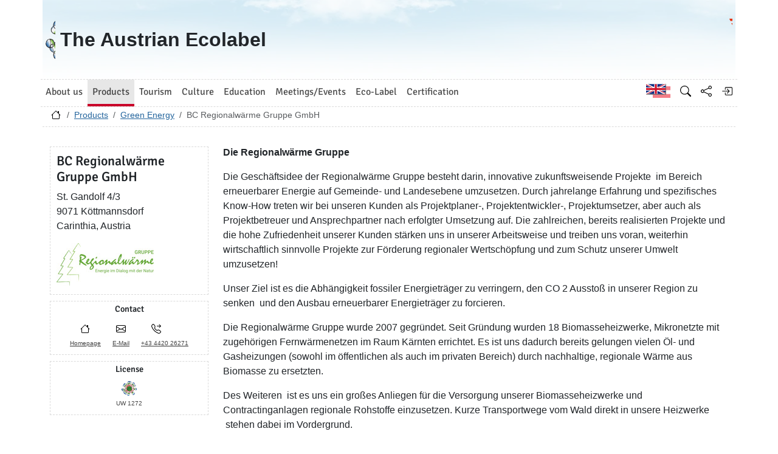

--- FILE ---
content_type: text/html; charset=utf-8
request_url: https://www.umweltzeichen.at/en/products/green-energy?cert_number=UW%201272
body_size: 5955
content:
<!DOCTYPE html>
<html lang="en">

<head>
    <meta name="viewport" content="width=device-width, initial-scale=1.0">
    <link rel="alternate" hreflang="de" href="https://www.umweltzeichen.at/de/produkte/grüne-energie?cert_number=UW%201272"><link rel="alternate" hreflang="en" href="https://www.umweltzeichen.at/en/products/green-energy?cert_number=UW%201272"><meta name="description" content="Green Energy is sometimes seen as a controversially discussed topic because for some people even nuclear energy  is regarded as environmentally friendly. Certified Green Energy with the Austrian Ecolabel is based on circular approaches, renewable energies and sustainable provision of energy. We are sure that will be the better way on the long run.">
    <link rel="shortcut icon" href="/favicon.ico">
    <link rel="apple-touch-icon" href="/site/templates/resources/images/umweltzeichen_57x57.png">
    <link rel="apple-touch-icon" sizes="72x72" href="/site/templates/resources/images/umweltzeichen_72x72.png">
    <link rel="apple-touch-icon" sizes="114x114" href="/site/templates/resources/images/umweltzeichen_114x114.png">

    <title>BC Regionalw&auml;rme Gruppe GmbH ← Green Energy ← Products ← Umweltzeichen.at</title>
    <link rel="stylesheet" href="/site/templates/resources/dist/main.css?ts=1765561766">
    <script defer src="/site/templates/resources/dist/main.js?ts=1765561766"></script>
    </head>

<body data-imprint-url="" data-script-blocks-url="/en/script-blocks/" class="webp">
        <header class="container-xl page-header d-flex flex-row">
    <a class="page-header-logo-1 d-flex p-2" href="/en/">
        <div class="visually-hidden">Go to homepage</div>
    </a>
    <div class="page-header-text flex-grow-1 p-2 d-flex align-items-center">
        <div>
            The Austrian Ecolabel<br> <small></small>
        </div>
    </div>
    <a class="page-header-logo-2 d-flex p-2" href="https://www.bmluk.gv.at/">
        <div class="visually-hidden">Go to the Federal Ministry of Agriculture, Forestry, Regions and Water Management        </div>
    </a>
        </header>
    <div class="container-xl page-header-navbar-border" role="navigation">
        <nav class="navbar navbar-expand-md navbar-light navbar-uz">
            <button class="navbar-toggler" type="button" data-bs-toggle="collapse" data-bs-target="#main-navbar"
                aria-controls="main-navbar" aria-expanded="false" aria-label="Toggle navigation">
                <span class="navbar-toggler-icon"></span>
            </button>
            <div class="collapse navbar-collapse" id="main-navbar">
                <ul class="navbar-nav col mr-auto">
                    <li class="nav-item dropdown nav-item-main-1"><a id="navbar-dropdown-1" href="#" class="nav-link" data-toggle="dropdown" role="button" aria-haspopup="true" aria-expanded="false">About us</a><div class="dropdown-menu" aria-labelledby="navbar-dropdown-1"><a class="dropdown-item" href="/en/about-us/start">The Austrian Ecolabel</a>
<a class="dropdown-item" href="/en/about-us/who-are-we/"></a>
<a class="dropdown-item" href="/en/about-us/umweltzeichenbeirat">Ecolabel Advisory Board: New at the Ecolabel</a>
<a class="dropdown-item" href="/en/about-us/subscribe-our-newsletter">Subscribe our Newsletter</a>
<a class="dropdown-item" href="/en/about-us/contact-and-team">Contact and Team</a>
<a class="dropdown-item" href="/en/about-us/presse">Press</a>
<a class="dropdown-item" href="/en/about-us/auditor-requirements/"></a>
</div></li>
<li class="nav-item dropdown nav-item-main-2 active"><a id="navbar-dropdown-2" href="#" class="nav-link" data-toggle="dropdown" role="button" aria-haspopup="true" aria-expanded="false">Products</a><div class="dropdown-menu" aria-labelledby="navbar-dropdown-2"><a class="dropdown-item" href="/en/products/start">The Austrian Ecolabel for Products</a>
<a class="dropdown-item" href="/en/products/building-living">Building &amp; Living</a>
<a class="dropdown-item" href="/en/products/household-cleaning">Household &amp; Cleaning</a>
<a class="dropdown-item" href="/en/products/office-paper-printing">Office, Paper, Printing</a>
<a class="dropdown-item" href="/en/products/garden-outdoors">Garden &amp; Outdoors</a>
<a class="dropdown-item active" href="/en/products/green-energy">Green Energy</a>
<a class="dropdown-item" href="/en/products/sustainable-finance">Sustainable Finance</a>
<a class="dropdown-item" href="/en/products/mobility">Mobility</a>
<a class="dropdown-item" href="/en/products/shoes-textiles">Shoes &amp; Textiles</a>
</div></li>
<li class="nav-item dropdown nav-item-main-3"><a id="navbar-dropdown-3" href="#" class="nav-link" data-toggle="dropdown" role="button" aria-haspopup="true" aria-expanded="false">Tourism</a><div class="dropdown-menu" aria-labelledby="navbar-dropdown-3"><a class="dropdown-item" href="/en/tourism/travel-offers">Travel Offers</a>
<a class="dropdown-item" href="/en/tourism/hotels">Hotels and private Accomodation</a>
<a class="dropdown-item" href="/en/tourism/gastronomie">Gastronomy</a>
<a class="dropdown-item" href="/en/tourism/catering">Catering</a>
<a class="dropdown-item" href="/en/tourism/green-locations">Green Locations</a>
<a class="dropdown-item" href="/en/tourism/communal-catering">Communal Catering</a>
<a class="dropdown-item" href="/en/tourism/alpine-huts">Alpine Huts</a>
<a class="dropdown-item" href="/en/tourism/camping">Camping</a>
<a class="dropdown-item" href="/en/tourism/destinations-1">Tourism destinations</a>
</div></li>
<li class="nav-item dropdown nav-item-main-4"><a id="navbar-dropdown-4" href="#" class="nav-link" data-toggle="dropdown" role="button" aria-haspopup="true" aria-expanded="false">Culture</a><div class="dropdown-menu" aria-labelledby="navbar-dropdown-4"><a class="dropdown-item" href="/en/culture/culture">Sustainable Culture</a>
<a class="dropdown-item" href="/en/culture/museums">Museums</a>
<a class="dropdown-item" href="/en/culture/theatres">Theatres</a>
<a class="dropdown-item" href="/en/culture/cinemas">Cinemas</a>
<a class="dropdown-item" href="/en/culture/film-productions">Film Productions</a>
<a class="dropdown-item" href="/en/tourism/green-locations">Green Locations</a>
</div></li>
<li class="nav-item dropdown nav-item-main-5"><a id="navbar-dropdown-5" href="#" class="nav-link" data-toggle="dropdown" role="button" aria-haspopup="true" aria-expanded="false">Education</a><div class="dropdown-menu" aria-labelledby="navbar-dropdown-5"><a class="dropdown-item" href="/en/education/schools">Schools and Educational Colleges</a>
<a class="dropdown-item" href="/en/education/educational-institutions">Educational Institutions</a>
<a class="dropdown-item" href="/en/education/kindergardens">Kindergardens</a>
</div></li>
<li class="nav-item dropdown nav-item-main-6"><a id="navbar-dropdown-6" href="#" class="nav-link" data-toggle="dropdown" role="button" aria-haspopup="true" aria-expanded="false">Meetings/Events</a><div class="dropdown-menu" aria-labelledby="navbar-dropdown-6"><a class="dropdown-item" href="/en/green-meetings-and-events/home">The Austrian Ecolabel for Green Meetings and Green Events</a>
<a class="dropdown-item" href="/en/green-meetings-and-events/organizers">Green Meeting und Event Professionals</a>
<a class="dropdown-item" href="/en/tourism/catering">Catering</a>
<a class="dropdown-item" href="/en/tourism/green-locations">Green Locations</a>
<a class="dropdown-item" href="/en/green-meetings-and-events/seminarhotels">Meetings Hotels</a>
<a class="dropdown-item" href="/en/green-meetings-and-events/messestandbau">Exhibition Stand Construction</a>
</div></li>
<li class="nav-item dropdown nav-item-main-7"><a id="navbar-dropdown-7" href="#" class="nav-link" data-toggle="dropdown" role="button" aria-haspopup="true" aria-expanded="false">Eco-Label</a><div class="dropdown-menu" aria-labelledby="navbar-dropdown-7"><a class="dropdown-item" href="/en/eco-label/start">The EU Ecolabel</a>
<a class="dropdown-item" href="/en/eco-label/living-and-cosmetics">Living and Cosmetics  (Eco-Label)</a>
<a class="dropdown-item" href="/en/eco-label/haushold-cleaning">Haushold &amp; Cleaning (Eco-Label)</a>
<a class="dropdown-item" href="/en/eco-label/paper-printing">Paper, Printing (Eco-Label)</a>
<a class="dropdown-item" href="/en/eco-label/garden-outdoors">Garden &amp; Outdoors (Eco-Label)</a>
<a class="dropdown-item" href="/en/eco-label/textiles">Textiles (Eco-Label)</a>
<a class="dropdown-item" href="/en/eco-label/tourism-enterprises">Tourism Enterprises (Eco-Label)</a>
<a class="dropdown-item" href="/en/eco-label/camping">Camping (Eco-Label)</a>
</div></li>
<li class="nav-item dropdown nav-item-main-8"><a id="navbar-dropdown-8" href="#" class="nav-link" data-toggle="dropdown" role="button" aria-haspopup="true" aria-expanded="false">Certification</a><div class="dropdown-menu" aria-labelledby="navbar-dropdown-8"><a class="dropdown-item" href="/en/certification/start">What benefits do I have from Ecolabel certification?</a>
<a class="dropdown-item" href="/en/certification/guidelines/">Guidelines</a>
<a class="dropdown-item" href="/en/certification/fees">Fees</a>
<a class="dropdown-item" href="/en/certification/imprint">Imprint</a>
<a class="dropdown-item" href="/en/certification/privacy-statement/">Privacy statement</a>
</div></li>
                </ul>
                <ul class="nav col-auto navbar-nav navbar-uz-subnav">
                    <li class="nav-item"><a class="nav-link language-switch language-switch-de" lang="de" href="/de/produkte/grüne-energie?cert_number=UW%201272" title="German"><span class="visually-hidden">German</span></a></li>                    <li class="nav-item"><a class="nav-link bi bi-nav bi-search" href='/en/search'
                            title="Search"></a></li>
                    <li class="nav-item"><a class="nav-link bi bi-nav bi-share" data-web-command="share-url" href='#'
                            title="Share"></a></li>
                    <li class="nav-item">
                <a href="#" class="nav-link bi bi-nav bi-box-arrow-in-right" data-web-command="log-in" aria-label="Log in" title="Log in"></a></li>                </ul>
            </div>
        </nav>
    </div>
    <div class="container-xl page-header-breadcrumb">
        <div class="row">
            <nav aria-label="Breadcrumbs">
                <ol class="breadcrumb">
                    <li class="breadcrumb-item"><a href="/en/" title="Go to homepage"><span class="bi bi-house"></span></a></li><li class="breadcrumb-item"><a href="/en/products/start">Products</a></li><li class="breadcrumb-item"><a href="/en/products/green-energy">Green Energy</a></li><li class="breadcrumb-item active">BC Regionalw&auml;rme Gruppe GmbH</li>                </ol>
            </nav>
        </div>
    </div>
    <div class="container-xl ph-0" role="main">
    <div class="row">
    <div class="col-12 col-sm-5 col-md-4 col-lg-3 mt-3">
        <div class="address-container">
            <h3>BC Regionalw&auml;rme Gruppe GmbH</h3>
            St. Gandolf 4/3<br />9071 K&ouml;ttmannsdorf<br />Carinthia, Austria<br />
                        <div class="mt-3 mb-1">
                <img src="/file/new/9e0f64c7cf64/logo/RW-Logo-Gruppe-Claim.png.jpg" />            </div>
                    </div>


        <div class="icon-options">
            <h5>Contact</h5>
            <ul class="icon-options-list">
                                <li><a href="http://www.regionalwaerme.at" target="_blank"
                        referrerpolicy="origin-when-cross-origin"><span
                            class="icon-options-symbol icon-options-homepage"></span> <span
                            class="icon-options-text">Homepage</span></a></li>
                                <li><a href="mailto:office@regionalwaerme.at"><span
                            class="icon-options-symbol icon-options-email"></span><span
                            class="icon-options-text">E-Mail</span></a></li>
                                <li><a
                        href="tel:%2B43442026271"><span
                            class="icon-options-symbol icon-options-telephone"></span><span class="icon-options-text">
                            +43 4420 26271</span></a>
                </li>
                            </ul>
        </div>
                <div class="icon-options">
            <h5>License</h5>
            <ul class="icon-options-list">
                <li><span class="icon-options-symbol"><img
                            src="/site/templates/resources/images/uz_logo_32x32.png"
                            alt="UZ-License" title="UZ-License"
                            width="25" /></span><span
                        class="icon-options-text">UW 1272</span></li>
            </ul>
        </div>
        </div><div class="col-12 col-sm-7 col-md-8 col-lg-9 signuser-content ml-1 ml-sm-0 mr-1mr-sm-0"><p><strong>Die Regionalw&auml;rme Gruppe</strong></p>

<p>Die Gesch&auml;ftsidee der Regionalw&auml;rme Gruppe besteht darin, innovative zukunftsweisende Projekte&nbsp; im Bereich erneuerbarer Energie auf Gemeinde- und Landesebene umzusetzen. Durch jahrelange Erfahrung und spezifisches Know-How treten wir bei unseren Kunden als Projektplaner-, Projektentwickler-, Projektumsetzer, aber auch als Projektbetreuer und Ansprechpartner nach erfolgter Umsetzung auf. Die zahlreichen, bereits realisierten Projekte und die hohe Zufriedenheit unserer Kunden st&auml;rken uns in unserer Arbeitsweise und treiben uns voran, weiterhin wirtschaftlich sinnvolle Projekte zur F&ouml;rderung regionaler Wertsch&ouml;pfung und zum Schutz unserer Umwelt umzusetzen!</p>

<p>Unser Ziel ist es die Abh&auml;ngigkeit fossiler Energietr&auml;ger zu verringern, den CO 2 Aussto&szlig; in unserer Region zu senken &nbsp;und den Ausbau erneuerbarer Energietr&auml;ger zu forcieren.</p>

<p>Die Regionalw&auml;rme Gruppe wurde 2007 gegr&uuml;ndet. Seit Gr&uuml;ndung wurden 18 Biomasseheizwerke, Mikronetzte mit zugeh&ouml;rigen Fernw&auml;rmenetzen im Raum K&auml;rnten errichtet. Es ist uns dadurch bereits gelungen vielen &Ouml;l- und Gasheizungen (sowohl im &ouml;ffentlichen als auch im privaten Bereich) durch nachhaltige, regionale W&auml;rme aus Biomasse zu ersetzten.</p>

<p>Des Weiteren &nbsp;ist es uns ein gro&szlig;es Anliegen f&uuml;r die Versorgung unserer Biomasseheizwerke und Contractinganlagen regionale Rohstoffe einzusetzen. Kurze Transportwege vom Wald direkt in unsere Heizwerke &nbsp;stehen dabei im Vordergrund.</p><div class="ml-0 certificate-products" data-web-command="gallery">        <div class="card mb-3 col-12">
                        <div class="row no-gutters">
                <div class="col-12 col-md-4">
                    <figure><a href="/file/new/a023325fb7e1/l/.jpg" data-web-command="gallery" class="gallery-element" data-gallery-attributes="{&quot;w&quot;:600,&quot;h&quot;:393}"><img src="/file/new/a023325fb7e1/galleryitem/.jpg" title=" &copy; BC Regionalw&auml;rme Gruppe GmbH" /></a></figure>                </div>
                                <div class="col-12 col-md-8">
                    <div class="card-body">
                        <h5 class="card-title">Anlagencontracting</h5><div class="card-text"><p><strong>Anlagencontracting</strong></p>

<p>Im Bereich Anlagencontracting haben wir uns auf den Bereich W&auml;rmecontracting in Form von Pellets- oder Hackgutanlagen spezialisiert. Wir bieten unseren Kundinnen ein komplettes Dienstleistungspaket, angefangen bei der individuellen Planung des auf Biomasse basierenden Heizsystems &uuml;ber die Errichtung und Installation bis hin zur Inbetriebnahme und &nbsp;W&auml;rmelieferung. &nbsp;Nach erfolgter Projektumsetzung k&uuml;mmert sich unser Service Team um den reibungslosen, laufenden Betrieb der Anlage. Darunter fallen sowohl die Rohstoffbeschickung, die regelm&auml;&szlig;ig durchzuf&uuml;hrenden Service und Wartungsarbeiten als auch der 24 Stunden St&ouml;rungsdienst. Die Regionalw&auml;rme tritt als direkter Ansprechpartner f&uuml;r die &nbsp;W&auml;rmekundinnen auf. &nbsp;Wir bieten unser Contracting Modell sowohl privaten als auch gewerblichen Kundinnen wie zb: Wohnbaugesellschaften, &ouml;ffentliche Einrichtungen, Hotelier und Gastronomie. Der f&uuml;r die jeweiligen Anlagen ben&ouml;tigte Rohstoff stammt von heimischen Produzenten, wir leisten somit einen wesentlichen Beitrag zur regionalen Wertsch&ouml;pfung. &nbsp;Die Vorteile des Anlagencontractings f&uuml;r unsere Kundinnen sind wie folgt:</p>

<p>-Keine hohen Erstinvestitionen/Budgetbelastungen</p>

<p>-Vertraglich im Vorhinein fixierte W&auml;rmebezugskosten</p>

<p>-Risikoauslagerung</p>

<p>-Laufende Betriebsf&uuml;hrung wird an Expertenteam &uuml;bertragen</p>

<p>-Nutzerinnenkomfort &ndash; ein Ansprechpartner</p>

<p>-Langfristig planbare Energiekosten</p>

<p>-Senkung der CO2 Emissionen</p>

<p>-Beitrag zur regionalen Wertsch&ouml;pfung&nbsp;</p></div>                    </div>
                </div>
                            </div>
                    </div></div><div class="col-12 mt-3 pr-0 row"></div></div><div class="card mb-2"><div class="map-space card-img-top"
		data-uz-filter="{&quot;certId&quot;:147248}"></div></div></div>    <footer class="page-footer">
        <div class="container-xl ph-0">
            <div class="row row-eq-height page-footer-top">
                <div class="col-6 col-lg-3">
                    <div class="card text-center"><div class="card-body">
                    <img src="/site/assets/files/1059/becomelicensee.50x40-ms.jpg" alt="Become licensee" width="50"
			height="40" loading="lazy">
                    <h4><a class="nav-link" href="/en/certification/der-weg-zum-umweltzeichen">Become a Licensee</a></h4></div></div></div><div class="col-6 col-lg-3">
                    <div class="card text-center"><div class="card-body">
                    <img src="/site/assets/files/1060/newsletter.50x40-ms.jpg" alt="Subscribe our Newsletter" width="66"
			height="48" loading="lazy">
                    <h4><a class="nav-link" href="#" data-web-command="subscribe-newsletter-dialog">Subscribe our Newsletter</a></h4></div></div></div><div class="col-6 col-lg-3">
                    <div class="card text-center"><div class="card-body">
                    <img src="/site/assets/files/1061/mail.50x40-ms.jpg" alt="Contact via E-Mail" width="56"
			height="44" loading="lazy">
                    <h4><a class="nav-link" href="mailto:info@umweltzeichen.at?subject=Anfrage">Contact via E-Mail</a></h4></div></div></div><div class="col-6 col-lg-3">
                    <div class="card text-center"><div class="card-body">
                    <img src="/site/assets/files/1062/call.50x40-ms.jpg" alt="Call" width="46"
			height="45" loading="lazy">
                    <h4><a class="nav-link" href="t%3A%2B43171162611656">+43 1 71100 61 1656</a></h4></div></div></div>            </div>
            <div class="row"><div class="col-6 col-lg-3 page-footer-middle"><h4></h4><ul>
	<li><a href="/en/products/">Products</a></li>
	<li><a href="/en/tourism/">Tourism</a></li>
	<li><a href="/en/education/">Education</a></li>
	<li><a href="/en/green-meetings-and-events/">Green Meetings</a></li>
	<li><a href="/en/eco-label/">Eco-label</a></li>
	<li><a href="/en/about-us/newsletter">Press</a></li>
</ul></div><div class="col-6 col-lg-3 page-footer-middle"><h4>Cooperation Partners</h4><ul>
	<li><a href="https://www.konsument.at/vki" target="_blank" rel="noreferrer noopener">Austrian Consumers Association</a></li>
	<li><a href="https://www.bmb.gv.at/" target="_blank" rel="noreferrer noopener">Austrian Ministry of Education</a></li>
	<li><a href="http://www.umweltbildung.at/startseite.html" target="_blank" rel="noreferrer noopener">Forum Umweltbildung</a></li>
	<li><a href="http://www.klimabuendnis.at" target="_blank" rel="noreferrer noopener">Climatealliance Austria</a></li>
	<li><a href="http://www.ecology.at/kontakt.en.htm" title="How to get in touch with us.">Austrian Institute for Ecology</a></li>
	<li><a href="http://www.umweltberatung.at/" target="_blank" rel="noreferrer noopener">Umweltberatung</a></li>
	<li><a href="http://www.oegut.at/" target="_blank" rel="noreferrer noopener">ÖGUT</a></li>
	<li><a href="http://www.denkstatt.at" target="_blank" rel="noreferrer noopener">denkstatt</a></li>
	<li><a href="http://www.umweltbundesamt.at/en/">Environment Agency Austria</a></li>
	<li><a href="http://www.umweltbundesamt.de/" target="_blank" rel="noreferrer noopener">Environement Agency Berlin</a></li>
	<li><a href="http://www.ral-umwelt.de/blauer-engel.html" target="_blank" rel="noreferrer noopener">RAL Germany</a> - Blauer Engel</li>
</ul></div><div class="col-6 col-lg-3 page-footer-middle"><h4>Topics</h4><ul>
	<li><a href="/en/products/building-living">Building and Living</a></li>
	<li><a href="/en/products/household-cleaning">Household and Cleaning</a></li>
	<li><a href="/en/products/garden-outdoors">Garden and Outdoors</a></li>
	<li><a href="/en/products/office-paper-printing">Office, Paper &amp; Printing</a></li>
	<li><a href="/en/products/green-energy">Green Energy</a></li>
	<li><a href="/en/products/sustainable-finance">Sustainable Finance</a></li>
	<li><a href="/en/products/mobility">Mobility</a></li>
	<li><a href="/en/products/shoes-textiles">Textiles/Footwear</a></li>
	<li><a href="/en/tourism/">Tourism</a></li>
	<li><a href="/en/education/">Education</a></li>
</ul></div><div class="col-6 col-lg-3 page-footer-middle"><h4>Contact</h4><h4><strong>Federal Ministry for<br />
Climate Action, Environment,<br />
Energy, Mobility, Innovation and Technology</strong> (BMK)</h4>

<p>Stubenbastei 5<br />
1010 Wien, Austria<br />
Tel: +43 1 71100-0<br />
<a href="tel:+431751316799900">E-Mail:</a> <a href="mailto:info@umweltzeichen.at" target="_blank" rel="noreferrer noopener">info@umweltzeichen.at</a></p></div><div class="page-footer-bottom"><h4>© 2022 The Austrian Ecolabel</h4>

<p><a href="https://www.youtube.com/channel/UCgA691ZZI8uQWyLOEkTl1_w" target="_blank" rel="noreferrer noopener"><img alt="Youtube" src="/site/assets/files/1058/youtube.png" width="24" /></a></p>

<p><a href="https://www.facebook.com/gruenerleben" target="_blank" rel="noreferrer noopener"><img alt="Facebook" src="/site/assets/files/1058/facebook_logo.png" width="24" /></a></p>

<p><a href="https://www.instagram.com/umweltzeichen" target="_blank" title="Follow us" rel="noreferrer noopener"><img alt="Instagram" src="/site/assets/files/1058/insta.png" width="24" /></a></p>

<p><a href="https://twitter.com/AEcolabel" target="_blank" title="Twitter" rel="noreferrer noopener"><img alt="Twitter" src="/site/assets/files/1058/twitter_social_icon_rounded_square_color_svg.png" width="24" /></a></p></div>            </div>
        </div>
    </footer>
    <div id="dynamic-container"></div></body></html>